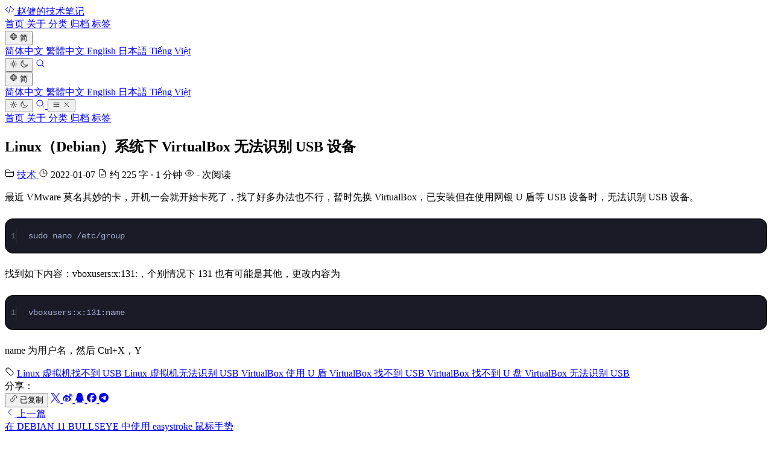

--- FILE ---
content_type: text/html
request_url: https://www.zhaojian.net/linux-debian-virtualbox-usb-device-not-recognized/
body_size: 11057
content:
<!DOCTYPE html><html lang=zh-CN><head><meta charset=UTF-8><meta content="width=device-width,initial-scale=1" name=viewport><link href=/images/favicon-32x32.png rel=icon type=image/png><link href=/images/apple-touch-icon.png rel=apple-touch-icon><meta content="Astro v5.16.11" name=generator><link href=https://cloud.umami.is rel=preconnect crossorigin><link href=https://unpkg.com rel=preconnect crossorigin><link href=https://zhaojiannet.netlify.app rel=preconnect crossorigin><link href=https://pagead2.googlesyndication.com rel=dns-prefetch><title>Linux（Debian）系统下 VirtualBox 无法识别 USB 设备 - 赵健的技术笔记</title><meta content="赵健的技术笔记 | 保持热爱，勇往直前。专注于IT技术、互联网技术，分享Linux运维、Mac/Windows使用技巧、Web开发、Node.js等技术文章与解决方案。" name=description><meta content=赵健,zhaojian,zhaojiannet,赵健的技术笔记,技术笔记,佛系IT少年,IT技术,互联网技术,linux,mac,windows,nodejs,javascript,web开发,运维 name=keywords><meta content=赵健 name=author><link href=https://www.zhaojian.net/linux-debian-virtualbox-usb-device-not-recognized/ rel=canonical><link href=https://www.zhaojian.net/linux-debian-virtualbox-usb-device-not-recognized/ rel=alternate hreflang=zh-CN><link href=https://www.zhaojian.net/zh-tw/linux-debian-virtualbox-usb-device-not-recognized/ rel=alternate hreflang=zh-TW><link href=https://www.zhaojian.net/en/linux-debian-virtualbox-usb-device-not-recognized/ rel=alternate hreflang=en><link href=https://www.zhaojian.net/ja/linux-debian-virtualbox-usb-device-not-recognized/ rel=alternate hreflang=ja><link href=https://www.zhaojian.net/vi/linux-debian-virtualbox-usb-device-not-recognized/ rel=alternate hreflang=vi><link href=https://www.zhaojian.net/linux-debian-virtualbox-usb-device-not-recognized/ rel=alternate hreflang=x-default><meta content=article property=og:type><meta content=https://www.zhaojian.net/linux-debian-virtualbox-usb-device-not-recognized/ property=og:url><meta content="Linux（Debian）系统下 VirtualBox 无法识别 USB 设备 - 赵健的技术笔记" property=og:title><meta content="赵健的技术笔记 | 保持热爱，勇往直前。专注于IT技术、互联网技术，分享Linux运维、Mac/Windows使用技巧、Web开发、Node.js等技术文章与解决方案。" property=og:description><meta content=https://www.zhaojian.net/images/og-image.png property=og:image><meta content=zh_CN property=og:locale><meta content=赵健的技术笔记 property=og:site_name><meta content=summary_large_image name=twitter:card><meta content="Linux（Debian）系统下 VirtualBox 无法识别 USB 设备 - 赵健的技术笔记" name=twitter:title><meta content="赵健的技术笔记 | 保持热爱，勇往直前。专注于IT技术、互联网技术，分享Linux运维、Mac/Windows使用技巧、Web开发、Node.js等技术文章与解决方案。" name=twitter:description><meta content=https://www.zhaojian.net/images/og-image.png name=twitter:image><meta content=@zhaoJianNet name=twitter:site><link href=/rss.xml rel=alternate type=application/rss+xml title="RSS Feed"><script type=application/ld+json>{"@context":"https://schema.org","@graph":[{"@type":"WebSite","@id":"https://www.zhaojian.net/#website","url":"https://www.zhaojian.net/","name":"赵健的技术笔记","alternateName":["zhaojian","zhaoJianNet"],"description":"赵健的技术笔记 | 保持热爱，勇往直前。专注于IT技术、互联网技术，分享Linux运维、Mac/Windows使用技巧、Web开发、Node.js等技术文章与解决方案。","publisher":{"@id":"https://www.zhaojian.net/#person"},"potentialAction":{"@type":"SearchAction","target":"https://www.zhaojian.net/search/?q={search_term_string}","query-input":"required name=search_term_string"}},{"@type":"Person","@id":"https://www.zhaojian.net/#person","name":"赵健","alternateName":["zhaojian","zhaoJianNet"],"url":"https://www.zhaojian.net/","sameAs":["https://github.com/zhaojiannet","https://x.com/zhaoJianNet"],"jobTitle":"全栈开发者","knowsAbout":["IT技术","互联网技术","Linux运维","Web开发","Node.js"]}]}</script><script>const theme="undefined"!=typeof localStorage&&localStorage.getItem("theme")?localStorage.getItem("theme"):window.matchMedia("(prefers-color-scheme: dark)").matches?"dark":"light";"dark"===theme&&document.documentElement.classList.add("dark")</script><script src=https://cloud.umami.is/script.js data-website-id=634aa455-ea55-423f-896a-e2d60ea56ffd defer=defer></script><meta content=2022-01-07T10:00:00.000Z property=article:published_time><meta content=赵健 property=article:author><meta content=技术 property=article:section><meta content="Linux 虚拟机找不到 USB" property=article:tag><meta content="Linux 虚拟机无法识别 USB" property=article:tag><meta content="VirtualBox 使用 U 盾" property=article:tag><meta content="VirtualBox 找不到 USB" property=article:tag><meta content="VirtualBox 找不到 U 盘" property=article:tag><meta content="VirtualBox 无法识别 USB" property=article:tag><link href=/_astro/_slug_.CBFMDHyY.css rel=stylesheet></head><body class="flex flex-col min-h-screen"><header class="backdrop-blur-lg bg-[var(--color-bg-primary)]/80 border-[var(--color-border-light)] border-b sticky top-0 z-40"><div class="mx-auto max-w-4xl px-4"><div class="flex items-center h-14 justify-between"><a class="hover:text-[var(--color-accent)] items-center flex font-semibold gap-2 text-[var(--color-text-primary)] text-lg tracking-tight transition-colors" href=/ ><svg class="h-5 w-5 flex-shrink-0" data-icon=heroicons:code-bracket height=1em width=1em><symbol id=ai:heroicons:code-bracket viewBox="0 0 24 24"><path d="M17.25 6.75L22.5 12l-5.25 5.25m-10.5 0L1.5 12l5.25-5.25m7.5-3l-4.5 16.5" fill=none stroke=currentColor stroke-linecap=round stroke-linejoin=round stroke-width=1.5 /></symbol><use href=#ai:heroicons:code-bracket></use></svg> <span class=whitespace-nowrap>赵健的技术笔记</span></a><nav class="hidden gap-0.5 items-center md:flex"><a class="text-sm px-3 hover:bg-[var(--color-bg-secondary)] py-1.5 duration-150 font-medium hover:text-[var(--color-text-primary)] rounded-md text-[var(--color-text-tertiary)] transition-all" href=/ >首页 </a><a class="text-sm px-3 hover:bg-[var(--color-bg-secondary)] py-1.5 duration-150 font-medium hover:text-[var(--color-text-primary)] rounded-md text-[var(--color-text-tertiary)] transition-all" href=/about/ >关于 </a><a class="text-sm px-3 hover:bg-[var(--color-bg-secondary)] py-1.5 duration-150 font-medium hover:text-[var(--color-text-primary)] rounded-md text-[var(--color-text-tertiary)] transition-all" href=/categories/ >分类 </a><a class="text-sm px-3 hover:bg-[var(--color-bg-secondary)] py-1.5 duration-150 font-medium hover:text-[var(--color-text-primary)] rounded-md text-[var(--color-text-tertiary)] transition-all" href=/archives/ >归档 </a><a class="text-sm px-3 hover:bg-[var(--color-bg-secondary)] py-1.5 duration-150 font-medium hover:text-[var(--color-text-primary)] rounded-md text-[var(--color-text-tertiary)] transition-all" href=/tags/ >标签</a><div class="h-4 bg-[var(--color-border)] mx-1.5 w-px"></div><div class=relative id=lang-switcher><button class="hover:text-[var(--color-accent)] p-2 transition-all duration-150 hover:bg-[var(--color-bg-secondary)] rounded-md text-[var(--color-text-tertiary)] flex gap-1 items-center" id=lang-toggle aria-label=切换语言 title=切换语言><svg class="h-4 w-4" data-icon=heroicons:globe-alt height=1em width=1em><symbol id=ai:heroicons:globe-alt viewBox="0 0 24 24"><path d="M12 21a9.004 9.004 0 0 0 8.716-6.747M12 21a9.004 9.004 0 0 1-8.716-6.747M12 21c2.485 0 4.5-4.03 4.5-9S14.485 3 12 3m0 18c-2.485 0-4.5-4.03-4.5-9S9.515 3 12 3m0 0a9 9 0 0 1 7.843 4.582M12 3a9 9 0 0 0-7.843 4.582m15.686 0A11.95 11.95 0 0 1 12 10.5c-2.998 0-5.74-1.1-7.843-2.918m15.686 0A8.96 8.96 0 0 1 21 12c0 .778-.099 1.533-.284 2.253m0 0A17.9 17.9 0 0 1 12 16.5a17.9 17.9 0 0 1-8.716-2.247m0 0A9 9 0 0 1 3 12c0-1.605.42-3.113 1.157-4.418" fill=none stroke=currentColor stroke-linecap=round stroke-linejoin=round stroke-width=1.5 /></symbol><use href=#ai:heroicons:globe-alt></use></svg> <span class="text-sm font-medium text-[var(--color-accent)]">简</span></button><div class="transition-all rounded-lg absolute bg-[var(--color-bg-primary)] border border-[var(--color-border)] duration-200 invisible min-w-[120px] mt-1 opacity-0 py-1 right-0 shadow-lg top-full z-50" id=lang-menu><a class="text-sm px-3 bg-[var(--color-accent-bg)] block py-1.5 text-[var(--color-accent)] transition-colors" href=/linux-debian-virtualbox-usb-device-not-recognized/ >简体中文 </a><a class="text-sm px-3 text-[var(--color-text-secondary)] transition-colors block hover:bg-[var(--color-bg-secondary)] py-1.5" href=/zh-tw/linux-debian-virtualbox-usb-device-not-recognized/ >繁體中文 </a><a class="text-sm px-3 text-[var(--color-text-secondary)] transition-colors block hover:bg-[var(--color-bg-secondary)] py-1.5" href=/en/linux-debian-virtualbox-usb-device-not-recognized/ >English </a><a class="text-sm px-3 text-[var(--color-text-secondary)] transition-colors block hover:bg-[var(--color-bg-secondary)] py-1.5" href=/ja/linux-debian-virtualbox-usb-device-not-recognized/ >日本語 </a><a class="text-sm px-3 text-[var(--color-text-secondary)] transition-colors block hover:bg-[var(--color-bg-secondary)] py-1.5" href=/vi/linux-debian-virtualbox-usb-device-not-recognized/ >Tiếng Việt</a></div></div><script type=module>const s=document.getElementById("lang-switcher"),t=document.getElementById("lang-toggle"),i=document.getElementById("lang-menu");t&&i&&(t.addEventListener("click",t=>{t.stopPropagation(),i.classList.contains("opacity-100")?(i.classList.remove("opacity-100","visible"),i.classList.add("opacity-0","invisible")):(i.classList.remove("opacity-0","invisible"),i.classList.add("opacity-100","visible"))}),document.addEventListener("click",t=>{s&&!s.contains(t.target)&&(i.classList.remove("opacity-100","visible"),i.classList.add("opacity-0","invisible"))}))</script><button class="hover:text-[var(--color-accent)] p-2 transition-all duration-150 hover:bg-[var(--color-bg-secondary)] rounded-md text-[var(--color-text-tertiary)]" id=theme-toggle aria-label=切换主题 title=切换主题><svg class="h-[18px] w-[18px] dark:hidden" data-icon=heroicons:sun height=1em width=1em><symbol id=ai:heroicons:sun viewBox="0 0 24 24"><path d="M12 3v2.25m6.364.386l-1.591 1.591M21 12h-2.25m-.386 6.364l-1.591-1.591M12 18.75V21m-4.773-4.227l-1.591 1.591M5.25 12H3m4.227-4.773L5.636 5.636M15.75 12a3.75 3.75 0 1 1-7.5 0a3.75 3.75 0 0 1 7.5 0" fill=none stroke=currentColor stroke-linecap=round stroke-linejoin=round stroke-width=1.5 /></symbol><use href=#ai:heroicons:sun></use></svg> <svg class="hidden dark:block h-[18px] w-[18px]" data-icon=heroicons:moon height=1em width=1em><symbol id=ai:heroicons:moon viewBox="0 0 24 24"><path d="M21.752 15.002A9.7 9.7 0 0 1 18 15.75A9.75 9.75 0 0 1 8.25 6c0-1.33.266-2.597.748-3.752A9.75 9.75 0 0 0 3 11.25A9.75 9.75 0 0 0 12.75 21a9.75 9.75 0 0 0 9.002-5.998" fill=none stroke=currentColor stroke-linecap=round stroke-linejoin=round stroke-width=1.5 /></symbol><use href=#ai:heroicons:moon></use></svg></button> <a class="hover:text-[var(--color-accent)] p-2 transition-all duration-150 hover:bg-[var(--color-bg-secondary)] rounded-md text-[var(--color-text-tertiary)]" href=/search/ title="搜索 (⌘K)" aria-label=搜索><svg class="h-[18px] w-[18px]" data-icon=heroicons:magnifying-glass height=1em width=1em><symbol id=ai:heroicons:magnifying-glass viewBox="0 0 24 24"><path d="m21 21l-5.197-5.197m0 0A7.5 7.5 0 1 0 5.196 5.196a7.5 7.5 0 0 0 10.607 10.607" fill=none stroke=currentColor stroke-linecap=round stroke-linejoin=round stroke-width=1.5 /></symbol><use href=#ai:heroicons:magnifying-glass></use></svg></a></nav><div class="flex items-center gap-1 md:hidden"><div class=relative id=lang-switcher><button class="hover:text-[var(--color-accent)] p-2 transition-all duration-150 hover:bg-[var(--color-bg-secondary)] rounded-md text-[var(--color-text-tertiary)] flex gap-1 items-center" id=lang-toggle aria-label=切换语言 title=切换语言><svg class="h-4 w-4" data-icon=heroicons:globe-alt height=1em width=1em viewBox="0 0 24 24"><use href=#ai:heroicons:globe-alt></use></svg> <span class="text-sm font-medium text-[var(--color-accent)]">简</span></button><div class="transition-all rounded-lg absolute bg-[var(--color-bg-primary)] border border-[var(--color-border)] duration-200 invisible min-w-[120px] mt-1 opacity-0 py-1 right-0 shadow-lg top-full z-50" id=lang-menu><a class="text-sm px-3 bg-[var(--color-accent-bg)] block py-1.5 text-[var(--color-accent)] transition-colors" href=/linux-debian-virtualbox-usb-device-not-recognized/ >简体中文 </a><a class="text-sm px-3 text-[var(--color-text-secondary)] transition-colors block hover:bg-[var(--color-bg-secondary)] py-1.5" href=/zh-tw/linux-debian-virtualbox-usb-device-not-recognized/ >繁體中文 </a><a class="text-sm px-3 text-[var(--color-text-secondary)] transition-colors block hover:bg-[var(--color-bg-secondary)] py-1.5" href=/en/linux-debian-virtualbox-usb-device-not-recognized/ >English </a><a class="text-sm px-3 text-[var(--color-text-secondary)] transition-colors block hover:bg-[var(--color-bg-secondary)] py-1.5" href=/ja/linux-debian-virtualbox-usb-device-not-recognized/ >日本語 </a><a class="text-sm px-3 text-[var(--color-text-secondary)] transition-colors block hover:bg-[var(--color-bg-secondary)] py-1.5" href=/vi/linux-debian-virtualbox-usb-device-not-recognized/ >Tiếng Việt</a></div></div><button class="hover:text-[var(--color-accent)] p-2 rounded-md text-[var(--color-text-tertiary)]" id=theme-toggle-mobile aria-label=切换主题><svg class="h-5 w-5 dark:hidden" data-icon=heroicons:sun height=1em width=1em viewBox="0 0 24 24"><use href=#ai:heroicons:sun></use></svg> <svg class="h-5 w-5 hidden dark:block" data-icon=heroicons:moon height=1em width=1em viewBox="0 0 24 24"><use href=#ai:heroicons:moon></use></svg></button> <a class="hover:text-[var(--color-accent)] p-2 rounded-md text-[var(--color-text-tertiary)]" href=/search/ aria-label=搜索><svg class="h-5 w-5" data-icon=heroicons:magnifying-glass height=1em width=1em viewBox="0 0 24 24"><use href=#ai:heroicons:magnifying-glass></use></svg> </a><button class="hover:text-[var(--color-accent)] p-2 rounded-md text-[var(--color-text-tertiary)]" id=menu-toggle aria-label=菜单><svg class="h-5 w-5" data-icon=heroicons:bars-3 height=1em width=1em id=menu-icon-open><symbol id=ai:heroicons:bars-3 viewBox="0 0 24 24"><path d="M3.75 6.75h16.5M3.75 12h16.5m-16.5 5.25h16.5" fill=none stroke=currentColor stroke-linecap=round stroke-linejoin=round stroke-width=1.5 /></symbol><use href=#ai:heroicons:bars-3></use></svg> <svg class="h-5 w-5 hidden" data-icon=heroicons:x-mark height=1em width=1em id=menu-icon-close><symbol id=ai:heroicons:x-mark viewBox="0 0 24 24"><path d="M6 18L18 6M6 6l12 12" fill=none stroke=currentColor stroke-linecap=round stroke-linejoin=round stroke-width=1.5 /></symbol><use href=#ai:heroicons:x-mark></use></svg></button></div></div></div><div class="hidden bg-[var(--color-bg-primary)] border-[var(--color-border-light)] border-t md:hidden" id=mobile-menu><nav class="mx-auto max-w-4xl px-4 py-3 space-y-1"><a class="text-sm px-3 text-[var(--color-text-secondary)] block hover:bg-[var(--color-bg-secondary)] font-medium py-2 rounded-md transition-all" href=/ >首页 </a><a class="text-sm px-3 text-[var(--color-text-secondary)] block hover:bg-[var(--color-bg-secondary)] font-medium py-2 rounded-md transition-all" href=/about/ >关于 </a><a class="text-sm px-3 text-[var(--color-text-secondary)] block hover:bg-[var(--color-bg-secondary)] font-medium py-2 rounded-md transition-all" href=/categories/ >分类 </a><a class="text-sm px-3 text-[var(--color-text-secondary)] block hover:bg-[var(--color-bg-secondary)] font-medium py-2 rounded-md transition-all" href=/archives/ >归档 </a><a class="text-sm px-3 text-[var(--color-text-secondary)] block hover:bg-[var(--color-bg-secondary)] font-medium py-2 rounded-md transition-all" href=/tags/ >标签</a></nav></div></header><script>!function(){const e=document.getElementById("theme-toggle");e?.addEventListener("click",()=>{const e=document.documentElement.classList.toggle("dark");localStorage.setItem("theme",e?"dark":"light")});const t=document.getElementById("theme-toggle-mobile");t?.addEventListener("click",()=>{const e=document.documentElement.classList.toggle("dark");localStorage.setItem("theme",e?"dark":"light")});const n=document.getElementById("menu-toggle"),o=document.getElementById("mobile-menu"),d=document.getElementById("menu-icon-open"),c=document.getElementById("menu-icon-close");n?.addEventListener("click",()=>{o?.classList.toggle("hidden"),d?.classList.toggle("hidden"),c?.classList.toggle("hidden")}),document.addEventListener("keydown",e=>{(e.metaKey||e.ctrlKey)&&"k"===e.key&&(e.preventDefault(),window.location.href="/search/")})}()</script><main class="mx-auto max-w-4xl px-4 flex-1 py-8 w-full"><script type=application/ld+json>{"@context":"https://schema.org","@type":"BreadcrumbList","itemListElement":[{"@type":"ListItem","position":1,"name":"首页","item":"https://www.zhaojian.net/"},{"@type":"ListItem","position":2,"name":"技术","item":"https://www.zhaojian.net/categories/tech/"},{"@type":"ListItem","position":3,"name":"Linux（Debian）系统下 VirtualBox 无法识别 USB 设备"}]}</script><script type=application/ld+json>{"@context":"https://schema.org","@type":"BlogPosting","headline":"Linux（Debian）系统下 VirtualBox 无法识别 USB 设备","description":"","image":"https://www.zhaojian.net/images/og-image.png","author":{"@type":"Person","name":"赵健","url":"https://www.zhaojian.net/"},"publisher":{"@type":"Person","name":"赵健","url":"https://www.zhaojian.net/"},"datePublished":"2022-01-07T10:00:00.000Z","dateModified":"2022-01-07T10:00:00.000Z","mainEntityOfPage":{"@type":"WebPage","@id":"https://www.zhaojian.net/linux-debian-virtualbox-usb-device-not-recognized/"},"url":"https://www.zhaojian.net/linux-debian-virtualbox-usb-device-not-recognized/","wordCount":225,"keywords":"Linux 虚拟机找不到 USB, Linux 虚拟机无法识别 USB, VirtualBox 使用 U 盾, VirtualBox 找不到 USB, VirtualBox 找不到 U 盘, VirtualBox 无法识别 USB","articleSection":"技术"}</script><article><header class="text-center mb-8"><h1 class="font-semibold mb-4 text-[var(--color-text-title)] text-2xl">Linux（Debian）系统下 VirtualBox 无法识别 USB 设备</h1><div class="text-sm flex gap-4 flex-wrap items-center justify-center text-[var(--color-text-sub)]"><span class="flex items-center gap-1"><svg class="h-4 w-4" data-icon=heroicons:folder height=1em width=1em><symbol id=ai:heroicons:folder viewBox="0 0 24 24"><path d="M2.25 12.75V12A2.25 2.25 0 0 1 4.5 9.75h15A2.25 2.25 0 0 1 21.75 12v.75m-8.69-6.44l-2.12-2.12a1.5 1.5 0 0 0-1.061-.44H4.5A2.25 2.25 0 0 0 2.25 6v12a2.25 2.25 0 0 0 2.25 2.25h15A2.25 2.25 0 0 0 21.75 18V9a2.25 2.25 0 0 0-2.25-2.25h-5.379a1.5 1.5 0 0 1-1.06-.44" fill=none stroke=currentColor stroke-linecap=round stroke-linejoin=round stroke-width=1.5 /></symbol><use href=#ai:heroicons:folder></use></svg> <a class=hover:text-[var(--color-text-hover)] href=/categories/tech/ >技术 </a></span><time class="flex items-center gap-1" datetime=2022-01-07T10:00:00.000Z><svg class="h-4 w-4" data-icon=heroicons:clock height=1em width=1em><symbol id=ai:heroicons:clock viewBox="0 0 24 24"><path d="M12 6v6h4.5m4.5 0a9 9 0 1 1-18 0a9 9 0 0 1 18 0" fill=none stroke=currentColor stroke-linecap=round stroke-linejoin=round stroke-width=1.5 /></symbol><use href=#ai:heroicons:clock></use></svg> 2022-01-07 </time><span class="flex items-center gap-1"><svg class="h-4 w-4" data-icon=heroicons:document-text height=1em width=1em><symbol id=ai:heroicons:document-text viewBox="0 0 24 24"><path d="M19.5 14.25v-2.625a3.375 3.375 0 0 0-3.375-3.375h-1.5A1.125 1.125 0 0 1 13.5 7.125v-1.5a3.375 3.375 0 0 0-3.375-3.375H8.25m0 12.75h7.5m-7.5 3H12M10.5 2.25H5.625c-.621 0-1.125.504-1.125 1.125v17.25c0 .621.504 1.125 1.125 1.125h12.75c.621 0 1.125-.504 1.125-1.125V11.25a9 9 0 0 0-9-9" fill=none stroke=currentColor stroke-linecap=round stroke-linejoin=round stroke-width=1.5 /></symbol><use href=#ai:heroicons:document-text></use></svg> 约 225 字 · 1 分钟 </span><span class="flex items-center gap-1"><svg class="h-4 w-4" data-icon=heroicons:eye height=1em width=1em><symbol id=ai:heroicons:eye viewBox="0 0 24 24"><g fill=none stroke=currentColor stroke-linecap=round stroke-linejoin=round stroke-width=1.5><path d="M2.036 12.322a1 1 0 0 1 0-.639C3.423 7.51 7.36 4.5 12 4.5c4.638 0 8.573 3.007 9.963 7.178c.07.207.07.431 0 .639C20.577 16.49 16.64 19.5 12 19.5c-4.638 0-8.573-3.007-9.963-7.178"/><path d="M15 12a3 3 0 1 1-6 0a3 3 0 0 1 6 0"/></g></symbol><use href=#ai:heroicons:eye></use></svg> <span class=waline-pageview-count data-path=/linux-debian-virtualbox-usb-device-not-recognized/ >-</span> 次阅读</span></div></header><div class="max-w-none prose"><p>最近 VMware 莫名其妙的卡，开机一会就开始卡死了，找了好多办法也不行，暂时先换 VirtualBox，已安装但在使用网银 U 盾等 USB 设备时，无法识别 USB 设备。</p><div class=expressive-code><link href=/_astro/ec.gnuyw.css rel=stylesheet><script type=module src=/_astro/ec.0vx5m.js></script><figure class=frame><figcaption class=header></figcaption><pre class=wrap data-language=plaintext style=--ecMaxLine:20ch><code><div class=ec-line><div class=gutter><div class=ln aria-hidden=true>1</div></div><div class=code><span style=--0:#a9b1d6>sudo nano /etc/group</span></div></div></code></pre><div class=copy><div aria-live=polite></div><button title="Copy to clipboard" data-code="sudo nano /etc/group" data-copied=Copied!><div></div></button></div></figure></div><p>找到如下内容：vboxusers:x:131:，个别情况下 131 也有可能是其他，更改内容为</p><div class=expressive-code><figure class=frame><figcaption class=header></figcaption><pre class=wrap data-language=plaintext style=--ecMaxLine:20ch><code><div class=ec-line><div class=gutter><div class=ln aria-hidden=true>1</div></div><div class=code><span style=--0:#a9b1d6>vboxusers:x:131:name</span></div></div></code></pre><div class=copy><div aria-live=polite></div><button title="Copy to clipboard" data-code=vboxusers:x:131:name data-copied=Copied!><div></div></button></div></figure></div><p>name 为用户名，然后 Ctrl+X，Y</p></div><div class="border-t border-[var(--color-border)] pt-6 mt-8"><div class="flex items-center flex-wrap gap-2"><svg class="h-5 w-5 text-[var(--color-text-sub)]" data-icon=heroicons:tag height=1em width=1em><symbol id=ai:heroicons:tag viewBox="0 0 24 24"><g fill=none stroke=currentColor stroke-linecap=round stroke-linejoin=round stroke-width=1.5><path d="M9.568 3H5.25A2.25 2.25 0 0 0 3 5.25v4.318c0 .597.237 1.17.659 1.591l9.581 9.581c.699.699 1.78.872 2.607.33a18.1 18.1 0 0 0 5.224-5.223c.54-.827.368-1.908-.33-2.607l-9.583-9.58A2.25 2.25 0 0 0 9.568 3"/><path d="M6 6h.008v.008H6z"/></g></symbol><use href=#ai:heroicons:tag></use></svg> <a class="text-sm px-3 text-[var(--color-text-secondary)] transition-colors bg-[var(--color-bg-secondary)] hover:bg-[var(--color-accent-bg)] hover:text-[var(--color-accent)] py-1 rounded-full" href=/tags/linux-虚拟机找不到-usb/ >Linux 虚拟机找不到 USB </a><a class="text-sm px-3 text-[var(--color-text-secondary)] transition-colors bg-[var(--color-bg-secondary)] hover:bg-[var(--color-accent-bg)] hover:text-[var(--color-accent)] py-1 rounded-full" href=/tags/linux-虚拟机无法识别-usb/ >Linux 虚拟机无法识别 USB </a><a class="text-sm px-3 text-[var(--color-text-secondary)] transition-colors bg-[var(--color-bg-secondary)] hover:bg-[var(--color-accent-bg)] hover:text-[var(--color-accent)] py-1 rounded-full" href=/tags/virtualbox-使用-u-盾/ >VirtualBox 使用 U 盾 </a><a class="text-sm px-3 text-[var(--color-text-secondary)] transition-colors bg-[var(--color-bg-secondary)] hover:bg-[var(--color-accent-bg)] hover:text-[var(--color-accent)] py-1 rounded-full" href=/tags/virtualbox-找不到-usb/ >VirtualBox 找不到 USB </a><a class="text-sm px-3 text-[var(--color-text-secondary)] transition-colors bg-[var(--color-bg-secondary)] hover:bg-[var(--color-accent-bg)] hover:text-[var(--color-accent)] py-1 rounded-full" href=/tags/virtualbox-找不到-u-盘/ >VirtualBox 找不到 U 盘 </a><a class="text-sm px-3 text-[var(--color-text-secondary)] transition-colors bg-[var(--color-bg-secondary)] hover:bg-[var(--color-accent-bg)] hover:text-[var(--color-accent)] py-1 rounded-full" href=/tags/virtualbox-无法识别-usb/ >VirtualBox 无法识别 USB</a></div></div><div class="flex items-center gap-4 mt-6"><span class="text-sm text-[var(--color-text-sub)]">分享：</span><div class="flex items-center flex-wrap gap-2"><button class="hover:text-[var(--color-accent)] p-2 hover:bg-[var(--color-accent-bg)] rounded-lg bg-[var(--color-bg-secondary)] text-[var(--color-text-secondary)] transition-colors relative" id=copy-link-btn title=复制链接 data-url=https://www.zhaojian.net/linux-debian-virtualbox-usb-device-not-recognized/ ><svg class="h-5 w-5" data-icon=heroicons:link height=1em width=1em><symbol id=ai:heroicons:link viewBox="0 0 24 24"><path d="M13.19 8.688a4.5 4.5 0 0 1 1.242 7.244l-4.5 4.5a4.5 4.5 0 0 1-6.364-6.364l1.757-1.757m13.35-.622l1.757-1.757a4.5 4.5 0 0 0-6.364-6.364l-4.5 4.5a4.5 4.5 0 0 0 1.242 7.244" fill=none stroke=currentColor stroke-linecap=round stroke-linejoin=round stroke-width=1.5 /></symbol><use href=#ai:heroicons:link></use></svg> <span class="absolute -translate-x-1/2 left-1/2 opacity-0 -top-8 bg-[var(--color-text-primary)] pointer-events-none px-2 py-1 rounded text-[var(--color-bg-primary)] text-xs transition-opacity whitespace-nowrap" id=copy-toast>已复制</span></button> <a class="hover:text-[var(--color-accent)] p-2 hover:bg-[var(--color-accent-bg)] rounded-lg bg-[var(--color-bg-secondary)] text-[var(--color-text-secondary)] transition-colors" href="https://twitter.com/intent/tweet?text=Linux%EF%BC%88Debian%EF%BC%89%E7%B3%BB%E7%BB%9F%E4%B8%8B%20VirtualBox%20%E6%97%A0%E6%B3%95%E8%AF%86%E5%88%AB%20USB%20%E8%AE%BE%E5%A4%87&url=https%3A%2F%2Fwww.zhaojian.net%2Flinux-debian-virtualbox-usb-device-not-recognized%2F" title="分享到 X" rel="noopener noreferrer" target=_blank><svg class="h-5 w-5" data-icon=simple-icons:x height=1em width=1em viewBox="0 0 24 24"><use href=#ai:simple-icons:x></use></svg> </a><a class="hover:text-[var(--color-accent)] p-2 hover:bg-[var(--color-accent-bg)] rounded-lg bg-[var(--color-bg-secondary)] text-[var(--color-text-secondary)] transition-colors" href="https://service.weibo.com/share/share.php?title=Linux%EF%BC%88Debian%EF%BC%89%E7%B3%BB%E7%BB%9F%E4%B8%8B%20VirtualBox%20%E6%97%A0%E6%B3%95%E8%AF%86%E5%88%AB%20USB%20%E8%AE%BE%E5%A4%87&url=https%3A%2F%2Fwww.zhaojian.net%2Flinux-debian-virtualbox-usb-device-not-recognized%2F" title=分享到微博 rel="noopener noreferrer" target=_blank><svg class="h-5 w-5" data-icon=simple-icons:sinaweibo height=1em width=1em><symbol id=ai:simple-icons:sinaweibo viewBox="0 0 24 24"><path d="M10.098 20.323c-3.977.391-7.414-1.406-7.672-4.02c-.259-2.609 2.759-5.047 6.74-5.441c3.979-.394 7.413 1.404 7.671 4.018c.259 2.6-2.759 5.049-6.737 5.439zM9.05 17.219c-.384.616-1.208.884-1.829.602c-.612-.279-.793-.991-.406-1.593c.379-.595 1.176-.861 1.793-.601c.622.263.82.972.442 1.592m1.27-1.627c-.141.237-.449.353-.689.253c-.236-.09-.313-.361-.177-.586c.138-.227.436-.346.672-.24c.239.09.315.36.18.601zm.176-2.719c-1.893-.493-4.033.45-4.857 2.118c-.836 1.704-.026 3.591 1.886 4.21c1.983.64 4.318-.341 5.132-2.179c.8-1.793-.201-3.642-2.161-4.149m7.563-1.224c-.346-.105-.57-.18-.405-.615c.375-.977.42-1.804 0-2.404c-.781-1.112-2.915-1.053-5.364-.03c0 0-.766.331-.571-.271c.376-1.217.315-2.224-.27-2.809c-1.338-1.337-4.869.045-7.888 3.08C1.309 10.87 0 13.273 0 15.348c0 3.981 5.099 6.395 10.086 6.395c6.536 0 10.888-3.801 10.888-6.82c0-1.822-1.547-2.854-2.915-3.284zm1.908-5.092a3.1 3.1 0 0 0-2.96-.962a.786.786 0 0 0-.616.932a.79.79 0 0 0 .932.602a1.51 1.51 0 0 1 1.442.465c.376.421.466.977.316 1.473a.786.786 0 0 0 .51.992a.813.813 0 0 0 .992-.512a3.11 3.11 0 0 0-.646-3.035zm2.418-2.195c-1.576-1.757-3.905-2.419-6.054-1.968a.91.91 0 0 0-.706 1.081a.91.91 0 0 0 1.082.707a4.5 4.5 0 0 1 4.296 1.383a4.53 4.53 0 0 1 .947 4.416a.91.91 0 0 0 .586 1.157c.479.165.991-.104 1.157-.586a6.39 6.39 0 0 0-1.338-6.235z" fill=currentColor /></symbol><use href=#ai:simple-icons:sinaweibo></use></svg> </a><a class="hover:text-[var(--color-accent)] p-2 hover:bg-[var(--color-accent-bg)] rounded-lg bg-[var(--color-bg-secondary)] text-[var(--color-text-secondary)] transition-colors" href="https://connect.qq.com/widget/shareqq/index.html?url=https%3A%2F%2Fwww.zhaojian.net%2Flinux-debian-virtualbox-usb-device-not-recognized%2F&title=Linux%EF%BC%88Debian%EF%BC%89%E7%B3%BB%E7%BB%9F%E4%B8%8B%20VirtualBox%20%E6%97%A0%E6%B3%95%E8%AF%86%E5%88%AB%20USB%20%E8%AE%BE%E5%A4%87" title="分享到 QQ" rel="noopener noreferrer" target=_blank><svg class="h-5 w-5" data-icon=simple-icons:tencentqq height=1em width=1em viewBox="0 0 24 24"><use href=#ai:simple-icons:tencentqq></use></svg> </a><a class="hover:text-[var(--color-accent)] p-2 hover:bg-[var(--color-accent-bg)] rounded-lg bg-[var(--color-bg-secondary)] text-[var(--color-text-secondary)] transition-colors" href="https://www.facebook.com/sharer/sharer.php?u=https%3A%2F%2Fwww.zhaojian.net%2Flinux-debian-virtualbox-usb-device-not-recognized%2F" title="分享到 Facebook" rel="noopener noreferrer" target=_blank><svg class="h-5 w-5" data-icon=simple-icons:facebook height=1em width=1em><symbol id=ai:simple-icons:facebook viewBox="0 0 24 24"><path d="M9.101 23.691v-7.98H6.627v-3.667h2.474v-1.58c0-4.085 1.848-5.978 5.858-5.978c.401 0 .955.042 1.468.103a9 9 0 0 1 1.141.195v3.325a9 9 0 0 0-.653-.036a27 27 0 0 0-.733-.009c-.707 0-1.259.096-1.675.309a1.7 1.7 0 0 0-.679.622c-.258.42-.374.995-.374 1.752v1.297h3.919l-.386 2.103l-.287 1.564h-3.246v8.245C19.396 23.238 24 18.179 24 12.044c0-6.627-5.373-12-12-12s-12 5.373-12 12c0 5.628 3.874 10.35 9.101 11.647" fill=currentColor /></symbol><use href=#ai:simple-icons:facebook></use></svg> </a><a class="hover:text-[var(--color-accent)] p-2 hover:bg-[var(--color-accent-bg)] rounded-lg bg-[var(--color-bg-secondary)] text-[var(--color-text-secondary)] transition-colors" href="https://t.me/share/url?url=https%3A%2F%2Fwww.zhaojian.net%2Flinux-debian-virtualbox-usb-device-not-recognized%2F&text=Linux%EF%BC%88Debian%EF%BC%89%E7%B3%BB%E7%BB%9F%E4%B8%8B%20VirtualBox%20%E6%97%A0%E6%B3%95%E8%AF%86%E5%88%AB%20USB%20%E8%AE%BE%E5%A4%87" title="分享到 Telegram" rel="noopener noreferrer" target=_blank><svg class="h-5 w-5" data-icon=simple-icons:telegram height=1em width=1em><symbol id=ai:simple-icons:telegram viewBox="0 0 24 24"><path d="M11.944 0A12 12 0 0 0 0 12a12 12 0 0 0 12 12a12 12 0 0 0 12-12A12 12 0 0 0 12 0zm4.962 7.224c.1-.002.321.023.465.14a.5.5 0 0 1 .171.325c.016.093.036.306.02.472c-.18 1.898-.962 6.502-1.36 8.627c-.168.9-.499 1.201-.82 1.23c-.696.065-1.225-.46-1.9-.902c-1.056-.693-1.653-1.124-2.678-1.8c-1.185-.78-.417-1.21.258-1.91c.177-.184 3.247-2.977 3.307-3.23c.007-.032.014-.15-.056-.212s-.174-.041-.249-.024q-.159.037-5.061 3.345q-.72.495-1.302.48c-.428-.008-1.252-.241-1.865-.44c-.752-.245-1.349-.374-1.297-.789q.04-.324.893-.663q5.247-2.286 6.998-3.014c3.332-1.386 4.025-1.627 4.476-1.635" fill=currentColor /></symbol><use href=#ai:simple-icons:telegram></use></svg></a></div></div><nav class="text-sm flex gap-4 border-[var(--color-border)] border-t flex-col mt-12 pt-6 sm:flex-row sm:items-start sm:justify-between"><div class="sm:flex-1 sm:min-w-0"><a class="flex gap-1 flex-col group" href=/linux-debian11-bullseye-use-easystroke/ ><span class="flex items-center gap-1 flex-shrink-0 text-[var(--color-text-sub)]"><svg class="h-4 w-4" data-icon=heroicons:chevron-left height=1em width=1em><symbol id=ai:heroicons:chevron-left viewBox="0 0 24 24"><path d="M15.75 19.5L8.25 12l7.5-7.5" fill=none stroke=currentColor stroke-linecap=round stroke-linejoin=round stroke-width=1.5 /></symbol><use href=#ai:heroicons:chevron-left></use></svg> 上一篇 </span><span class="group-hover:text-[var(--color-text-hover)] line-clamp-2 sm:truncate transition-colors">在 DEBIAN 11 BULLSEYE 中使用 easystroke 鼠标手势</span></a></div><div class="sm:flex-1 sm:min-w-0 sm:text-right"><a class="flex gap-1 flex-col group sm:items-end" href=/block-linux-debian-system-beep-prompt/ ><span class="flex items-center gap-1 flex-shrink-0 text-[var(--color-text-sub)]">下一篇 <svg class="h-4 w-4" data-icon=heroicons:chevron-right height=1em width=1em><symbol id=ai:heroicons:chevron-right viewBox="0 0 24 24"><path d="m8.25 4.5l7.5 7.5l-7.5 7.5" fill=none stroke=currentColor stroke-linecap=round stroke-linejoin=round stroke-width=1.5 /></symbol><use href=#ai:heroicons:chevron-right></use></svg> </span><span class="group-hover:text-[var(--color-text-hover)] line-clamp-2 sm:truncate transition-colors">屏蔽 Linux（Debian）下难听的系统 beep 提示音</span></a></div></nav><div class="text-center box-border mt-8 p-4 w-full"><script src="https://pagead2.googlesyndication.com/pagead/js/adsbygoogle.js?client=ca-pub-7067825494341267" async crossorigin=anonymous></script><ins class=adsbygoogle data-ad-client=ca-pub-7067825494341267 data-ad-format=auto data-ad-slot=1142359537 data-full-width-responsive=true style=display:block></ins><script type=module>const t=document.getElementById("copy-link-btn"),e=document.getElementById("copy-toast");t&&e&&t.addEventListener("click",async()=>{const c=t.getAttribute("data-url");if(c)try{await navigator.clipboard.writeText(c),e.style.opacity="1",setTimeout(()=>{e.style.opacity="0"},1500)}catch(t){console.error("复制失败:",t)}})</script></div><section class=mt-12><h3 class="font-semibold mb-4 text-[var(--color-text-title)] text-lg">评论</h3><div id=waline style=--waline-theme-color:#6d8fbd;--waline-active-color:#5578a8></div></section></article><div class="reading-progress w-0" id=reading-progress></div></main><footer class="border-t border-[var(--color-border-light)] py-6"><div class="mx-auto max-w-4xl px-4"><div class="text-center mb-3"><p class="text-[var(--color-accent)] font-medium italic text-lg">"保持热爱，勇往直前"</p></div><div class="flex justify-center gap-3 mb-3"><a class="hover:text-[var(--color-accent)] p-2 hover:bg-[var(--color-accent-bg)] rounded-lg text-[var(--color-text-quaternary)] transition-all" href=https://github.com/zhaojiannet title=GitHub rel="noopener noreferrer" target=_blank><svg class="h-5 w-5 [&#38;>path]:fill-current" data-icon=simple-icons:github height=1em width=1em><symbol id=ai:simple-icons:github viewBox="0 0 24 24"><path d="M12 .297c-6.63 0-12 5.373-12 12c0 5.303 3.438 9.8 8.205 11.385c.6.113.82-.258.82-.577c0-.285-.01-1.04-.015-2.04c-3.338.724-4.042-1.61-4.042-1.61C4.422 18.07 3.633 17.7 3.633 17.7c-1.087-.744.084-.729.084-.729c1.205.084 1.838 1.236 1.838 1.236c1.07 1.835 2.809 1.305 3.495.998c.108-.776.417-1.305.76-1.605c-2.665-.3-5.466-1.332-5.466-5.93c0-1.31.465-2.38 1.235-3.22c-.135-.303-.54-1.523.105-3.176c0 0 1.005-.322 3.3 1.23c.96-.267 1.98-.399 3-.405c1.02.006 2.04.138 3 .405c2.28-1.552 3.285-1.23 3.285-1.23c.645 1.653.24 2.873.12 3.176c.765.84 1.23 1.91 1.23 3.22c0 4.61-2.805 5.625-5.475 5.92c.42.36.81 1.096.81 2.22c0 1.606-.015 2.896-.015 3.286c0 .315.21.69.825.57C20.565 22.092 24 17.592 24 12.297c0-6.627-5.373-12-12-12" fill=currentColor /></symbol><use href=#ai:simple-icons:github></use></svg> </a><a class="hover:text-[var(--color-accent)] p-2 hover:bg-[var(--color-accent-bg)] rounded-lg text-[var(--color-text-quaternary)] transition-all" href=https://x.com/zhaoJianNet title=X rel="noopener noreferrer" target=_blank><svg class="h-5 w-5 [&#38;>path]:fill-current" data-icon=simple-icons:x height=1em width=1em><symbol id=ai:simple-icons:x viewBox="0 0 24 24"><path d="M14.234 10.162L22.977 0h-2.072l-7.591 8.824L7.251 0H.258l9.168 13.343L.258 24H2.33l8.016-9.318L16.749 24h6.993zm-2.837 3.299l-.929-1.329L3.076 1.56h3.182l5.965 8.532l.929 1.329l7.754 11.09h-3.182z" fill=currentColor /></symbol><use href=#ai:simple-icons:x></use></svg></a><div class="relative group"><span class="hover:text-[var(--color-accent)] p-2 hover:bg-[var(--color-accent-bg)] rounded-lg text-[var(--color-text-quaternary)] transition-all cursor-pointer flex"><svg class="h-5 w-5 [&#38;>path]:fill-current" data-icon=simple-icons:wechat height=1em width=1em><symbol id=ai:simple-icons:wechat viewBox="0 0 24 24"><path d="M8.691 2.188C3.891 2.188 0 5.476 0 9.53c0 2.212 1.17 4.203 3.002 5.55a.59.59 0 0 1 .213.665l-.39 1.48c-.019.07-.048.141-.048.213c0 .163.13.295.29.295a.33.33 0 0 0 .167-.054l1.903-1.114a.86.86 0 0 1 .717-.098a10.2 10.2 0 0 0 2.837.403c.276 0 .543-.027.811-.05c-.857-2.578.157-4.972 1.932-6.446c1.703-1.415 3.882-1.98 5.853-1.838c-.576-3.583-4.196-6.348-8.596-6.348M5.785 5.991c.642 0 1.162.529 1.162 1.18a1.17 1.17 0 0 1-1.162 1.178A1.17 1.17 0 0 1 4.623 7.17c0-.651.52-1.18 1.162-1.18zm5.813 0c.642 0 1.162.529 1.162 1.18a1.17 1.17 0 0 1-1.162 1.178a1.17 1.17 0 0 1-1.162-1.178c0-.651.52-1.18 1.162-1.18m5.34 2.867c-1.797-.052-3.746.512-5.28 1.786c-1.72 1.428-2.687 3.72-1.78 6.22c.942 2.453 3.666 4.229 6.884 4.229c.826 0 1.622-.12 2.361-.336a.72.72 0 0 1 .598.082l1.584.926a.3.3 0 0 0 .14.047c.134 0 .24-.111.24-.247c0-.06-.023-.12-.038-.177l-.327-1.233a.6.6 0 0 1-.023-.156a.49.49 0 0 1 .201-.398C23.024 18.48 24 16.82 24 14.98c0-3.21-2.931-5.837-6.656-6.088V8.89c-.135-.01-.27-.027-.407-.03zm-2.53 3.274c.535 0 .969.44.969.982a.976.976 0 0 1-.969.983a.976.976 0 0 1-.969-.983c0-.542.434-.982.97-.982zm4.844 0c.535 0 .969.44.969.982a.976.976 0 0 1-.969.983a.976.976 0 0 1-.969-.983c0-.542.434-.982.969-.982" fill=currentColor /></symbol><use href=#ai:simple-icons:wechat></use></svg></span><div class="transition-all invisible opacity-0 z-50 absolute duration-200 -translate-x-1/2 bottom-full group-hover:opacity-100 group-hover:visible left-1/2 mb-2"><div class="p-3 shadow-lg bg-white border border-[var(--color-border)] dark:bg-[var(--color-bg-elevated)] rounded-lg"><img alt="WeChat QR" class="max-w-none block h-32 rounded w-32" src=/images/wechat-qr.png><p class="text-center mt-1 text-[var(--color-text-tertiary)] text-xs">WeChat: 757118</p></div><div class="absolute -translate-x-1/2 left-1/2 border-8 border-t-white border-transparent dark:border-t-[var(--color-bg-elevated)] top-full"></div></div></div><div class="relative group"><span class="hover:text-[var(--color-accent)] p-2 hover:bg-[var(--color-accent-bg)] rounded-lg text-[var(--color-text-quaternary)] transition-all cursor-pointer flex"><svg class="h-5 w-5 [&#38;>path]:fill-current" data-icon=simple-icons:tencentqq height=1em width=1em><symbol id=ai:simple-icons:tencentqq viewBox="0 0 24 24"><path d="M21.395 15.035a40 40 0 0 0-.803-2.264l-1.079-2.695c.001-.032.014-.562.014-.836C19.526 4.632 17.351 0 12 0S4.474 4.632 4.474 9.241c0 .274.013.804.014.836l-1.08 2.695a39 39 0 0 0-.802 2.264c-1.021 3.283-.69 4.643-.438 4.673c.54.065 2.103-2.472 2.103-2.472c0 1.469.756 3.387 2.394 4.771c-.612.188-1.363.479-1.845.835c-.434.32-.379.646-.301.778c.343.578 5.883.369 7.482.189c1.6.18 7.14.389 7.483-.189c.078-.132.132-.458-.301-.778c-.483-.356-1.233-.646-1.846-.836c1.637-1.384 2.393-3.302 2.393-4.771c0 0 1.563 2.537 2.103 2.472c.251-.03.581-1.39-.438-4.673" fill=currentColor /></symbol><use href=#ai:simple-icons:tencentqq></use></svg></span><div class="transition-all invisible opacity-0 z-50 absolute duration-200 -translate-x-1/2 bottom-full group-hover:opacity-100 group-hover:visible left-1/2 mb-2"><div class="p-3 shadow-lg bg-white border border-[var(--color-border)] dark:bg-[var(--color-bg-elevated)] rounded-lg"><img alt="QQ QR" class="max-w-none block h-32 rounded w-32" src=/images/qq-qr.png><p class="text-center mt-1 text-[var(--color-text-tertiary)] text-xs">QQ: 757118</p></div><div class="absolute -translate-x-1/2 left-1/2 border-8 border-t-white border-transparent dark:border-t-[var(--color-bg-elevated)] top-full"></div></div></div><a class="hover:text-[var(--color-accent)] p-2 hover:bg-[var(--color-accent-bg)] rounded-lg text-[var(--color-text-quaternary)] transition-all" href=/rss.xml title=RSS><svg class="h-5 w-5 [&#38;>path]:fill-current" data-icon=simple-icons:rss height=1em width=1em><symbol id=ai:simple-icons:rss viewBox="0 0 24 24"><path d="M19.199 24C19.199 13.467 10.533 4.8 0 4.8V0c13.165 0 24 10.835 24 24zM3.291 17.415a3.3 3.3 0 0 1 3.293 3.295A3.303 3.303 0 0 1 3.283 24C1.47 24 0 22.526 0 20.71s1.475-3.294 3.291-3.295M15.909 24h-4.665c0-6.169-5.075-11.245-11.244-11.245V8.09c8.727 0 15.909 7.184 15.909 15.91" fill=currentColor /></symbol><use href=#ai:simple-icons:rss></use></svg> </a><a class="hover:text-[var(--color-accent)] p-2 hover:bg-[var(--color-accent-bg)] rounded-lg text-[var(--color-text-quaternary)] transition-all" href=/sitemap-index.xml title=站点地图><svg class="h-5 w-5" data-icon=heroicons:map-20-solid height=1em width=1em><symbol id=ai:heroicons:map-20-solid viewBox="0 0 20 20"><path d="M8.157 2.176a1.5 1.5 0 0 0-1.147 0l-4.084 1.69A1.5 1.5 0 0 0 2 5.25v10.877a1.5 1.5 0 0 0 2.074 1.386l3.51-1.452l4.26 1.762a1.5 1.5 0 0 0 1.146 0l4.083-1.69A1.5 1.5 0 0 0 18 14.75V3.872a1.5 1.5 0 0 0-2.073-1.386l-3.51 1.452zM7.58 5a.75.75 0 0 1 .75.75v6.5a.75.75 0 0 1-1.5 0v-6.5A.75.75 0 0 1 7.58 5m5.59 2.75a.75.75 0 0 0-1.5 0v6.5a.75.75 0 0 0 1.5 0z" fill=currentColor clip-rule=evenodd fill-rule=evenodd /></symbol><use href=#ai:heroicons:map-20-solid></use></svg></a></div><div class="mx-auto bg-[var(--color-border)] h-px mb-3 w-16"></div><div class="text-center space-y-1 text-caption"><p>Copyright © 2009~2026 zhaoJian.Net - 赵健的技术笔记</p><p><a class="hover:text-[var(--color-accent)] transition-colors" href=https://beian.miit.gov.cn/ rel="noopener noreferrer" target=_blank>辽ICP备20000595号</a></p></div></div></footer><button class="transition-all invisible opacity-0 z-50 shadow-lg bg-[var(--color-accent)] bottom-6 duration-300 fixed hover:bg-[var(--color-accent-hover)] p-3 right-6 rounded-full text-white" id=back-to-top aria-label=返回顶部 title=返回顶部><svg class="h-5 w-5" viewBox="0 0 20 20" fill=currentColor xmlns=http://www.w3.org/2000/svg><path d="M14.707 12.707a1 1 0 01-1.414 0L10 9.414l-3.293 3.293a1 1 0 01-1.414-1.414l4-4a1 1 0 011.414 0l4 4a1 1 0 010 1.414z" clip-rule=evenodd fill-rule=evenodd></path></svg></button><script>const backToTop=document.getElementById("back-to-top");window.addEventListener("scroll",()=>{window.scrollY>300?(backToTop.classList.remove("opacity-0","invisible"),backToTop.classList.add("opacity-100","visible")):(backToTop.classList.add("opacity-0","invisible"),backToTop.classList.remove("opacity-100","visible"))}),backToTop.addEventListener("click",()=>{window.scrollTo({top:0,behavior:"smooth"})})</script></body></html><script type=module>const e=document.getElementById("reading-progress"),t=document.querySelector("article");e&&t&&window.addEventListener("scroll",()=>{const n=t.offsetTop,o=t.offsetHeight,i=window.innerHeight,d=window.scrollY,r=Math.min(100,Math.max(0,(d-n+i)/o*100));e.style.width=`${r}%`})</script><script type=module>(adsbygoogle=window.adsbygoogle||[]).push({})</script><script>import("https://unpkg.com/@waline/client@v3/dist/pageview.js").then(e=>{e.pageviewCount({serverURL:"https://zhaojiannet.netlify.app/.netlify/functions/comment",path:"/linux-debian-virtualbox-usb-device-not-recognized/"})})</script><link href=https://unpkg.com/@waline/client@v3/dist/waline.css rel=stylesheet><script>import("https://unpkg.com/@waline/client@v3/dist/waline.js").then(e=>{e.init({el:"#waline",serverURL:"https://zhaojiannet.netlify.app/.netlify/functions/comment",path:"/linux-debian-virtualbox-usb-device-not-recognized/",lang:"zh-CN",dark:"html.dark",pageview:!1,reaction:["//unpkg.com/@waline/emojis/tieba/tieba_agree.png","//unpkg.com/@waline/emojis/tieba/tieba_awkward.png","//unpkg.com/@waline/emojis/tieba/tieba_sleep.png"],emoji:["//unpkg.com/@waline/emojis@1.2.0/weibo","//unpkg.com/@waline/emojis@1.2.0/bilibili"]})})</script>

--- FILE ---
content_type: text/html; charset=utf-8
request_url: https://www.google.com/recaptcha/api2/aframe
body_size: 267
content:
<!DOCTYPE HTML><html><head><meta http-equiv="content-type" content="text/html; charset=UTF-8"></head><body><script nonce="AouIun8XKMyivs9KCK0zEA">/** Anti-fraud and anti-abuse applications only. See google.com/recaptcha */ try{var clients={'sodar':'https://pagead2.googlesyndication.com/pagead/sodar?'};window.addEventListener("message",function(a){try{if(a.source===window.parent){var b=JSON.parse(a.data);var c=clients[b['id']];if(c){var d=document.createElement('img');d.src=c+b['params']+'&rc='+(localStorage.getItem("rc::a")?sessionStorage.getItem("rc::b"):"");window.document.body.appendChild(d);sessionStorage.setItem("rc::e",parseInt(sessionStorage.getItem("rc::e")||0)+1);localStorage.setItem("rc::h",'1768973306850');}}}catch(b){}});window.parent.postMessage("_grecaptcha_ready", "*");}catch(b){}</script></body></html>

--- FILE ---
content_type: application/javascript
request_url: https://www.zhaojian.net/_astro/ec.0vx5m.js
body_size: 845
content:
try{(()=>{var e=window.requestIdleCallback||(e=>setTimeout(e,1)),t=window.cancelIdleCallback||clearTimeout;function o(e,t){e.querySelectorAll?.(".expressive-code pre > code").forEach(e=>{let o=e.parentElement;o&&t.observe(o)})}var r=function(o){let r,n,a=new Set;return new ResizeObserver(d=>{d.forEach(e=>a.add(e.target)),r&&clearTimeout(r),n&&t(n),r=setTimeout(()=>{n&&t(n),n=e(()=>{a.forEach(e=>o(e)),a.clear()})},250)})}(function(e){if(!e)return;let t=null!==e.getAttribute("tabindex"),o=e.scrollWidth>e.clientWidth;o&&!t?(e.setAttribute("tabindex","0"),e.setAttribute("role","region")):!o&&t&&(e.removeAttribute("tabindex"),e.removeAttribute("role"))});o(document,r),new MutationObserver(e=>e.forEach(e=>e.addedNodes.forEach(e=>{o(e,r)}))).observe(document.body,{childList:!0,subtree:!0}),document.addEventListener("astro:page-load",()=>{o(document,r)})})()}catch(e){console.error("[EC] tabindex-js-module failed:",e)}try{(()=>{async function e(e){let t=e.currentTarget,o=t.dataset,r=!1,n=o.code.replace(/\u007f/g,"\n");try{await navigator.clipboard.writeText(n),r=!0}catch{r=function(e){let t=document.createElement("pre");Object.assign(t.style,{opacity:"0",pointerEvents:"none",position:"absolute",overflow:"hidden",left:"0",top:"0",width:"20px",height:"20px",webkitUserSelect:"auto",userSelect:"all"}),t.ariaHidden="true",t.textContent=e,document.body.appendChild(t);let o=document.createRange();o.selectNode(t);let r=getSelection();if(!r)return!1;r.removeAllRanges(),r.addRange(o);let n=!1;try{n=document.execCommand("copy")}finally{r.removeAllRanges(),document.body.removeChild(t)}return n}(n)}if(!r||t.parentNode?.querySelector(".feedback"))return;let a=t.parentNode?.querySelector("[aria-live]"),d=document.createElement("div");d.classList.add("feedback"),d.append(o.copied),a.append(d),d.offsetWidth,requestAnimationFrame(()=>d?.classList.add("show"));let c=()=>!d||d.classList.remove("show"),i=()=>{!d||parseFloat(getComputedStyle(d).opacity)>0||(d.remove(),d=void 0)};setTimeout(c,1500),setTimeout(i,2500),t.addEventListener("blur",c),d.addEventListener("transitioncancel",i),d.addEventListener("transitionend",i)}function t(t){t.querySelectorAll?.(".expressive-code .copy button").forEach(t=>t.addEventListener("click",e))}t(document),new MutationObserver(e=>e.forEach(e=>e.addedNodes.forEach(e=>{t(e)}))).observe(document.body,{childList:!0,subtree:!0}),document.addEventListener("astro:page-load",()=>{t(document)})})()}catch(e){console.error("[EC] copy-js-module failed:",e)}